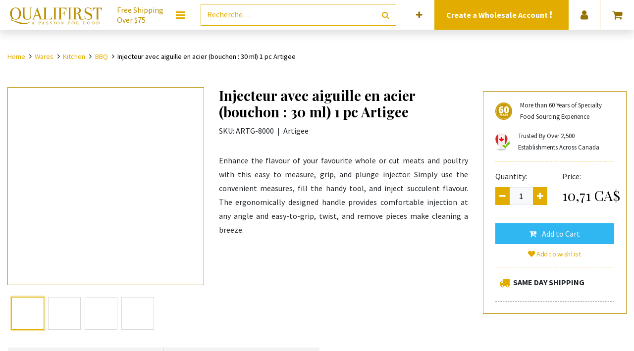

--- FILE ---
content_type: text/html; charset=utf-8
request_url: https://www.qualifirst.com/fr_CA/food/bbq/injector-wsteel-needle-cap30ml-l?category=282
body_size: 12392
content:
<!DOCTYPE html>
        <html lang="fr-CA" data-website-id="7" data-main-object="product.template(12746,)" data-oe-company-name="Qualifirst Foods Ltd" data-add2cart-redirect="1">
    <head>
                <meta charset="utf-8"/>
                <meta http-equiv="X-UA-Compatible" content="IE=edge,chrome=1"/>
            <meta name="viewport" content="width=device-width, initial-scale=1"/>
        <meta name="generator" content="Odoo"/>
        <meta name="description" content="Enhance the flavour of your favourite whole or cut meats and poultry with this easy to measure, grip, and plunge injector. Simply use the convenient measures, fill the handy tool, and inject succulent flavour. The ergonomically designed handle provides comfortable injection at any angle and easy-to-grip, twist, and remove pieces make cleaning a breeze."/>
        <meta name="keywords" content="meat,marinade,marinate,inject,flavour,sauce,cooking,syringe,needle,BBQ,dinner,meat,brisket,pork,chicken,turkey,lamb,duck,easy,grip,ergonomic"/>
                        <meta property="og:type" content="website"/>
                        <meta property="og:title" content="Artigee Meat Marinade Injector Cooking Syringe - 30mL Capacity | Srew On Steel Needle, For BBQ Ergonomic Handle, Intensify Flavour of Turkey, Beef, Chicken, Brisket, Pork &amp; More"/>
                        <meta property="og:site_name" content="Qualifirst"/>
                        <meta property="og:url" content="https://www.qualifirst.com/fr_CA/food/bbq/injector-wsteel-needle-cap30ml-l"/>
                        <meta property="og:image" content="https://www.qualifirst.com/web/image/product.template/12746/image_1024?unique=367f1fb"/>
                        <meta property="og:description" content="Enhance the flavour of your favourite whole or cut meats and poultry with this easy to measure, grip, and plunge injector. Simply use the convenient measures, fill the handy tool, and inject succulent flavour. The ergonomically designed handle provides comfortable injection at any angle and easy-to-grip, twist, and remove pieces make cleaning a breeze."/>
                    <meta name="twitter:card" content="summary_large_image"/>
                    <meta name="twitter:title" content="Artigee Meat Marinade Injector Cooking Syringe - 30mL Capacity | Srew On Steel Needle, For BBQ Ergonomic Handle, Intensify Flavour of Turkey, Beef, Chicken, Brisket, Pork &amp; More"/>
                    <meta name="twitter:image" content="https://www.qualifirst.com/web/image/product.template/12746/image_1024?unique=367f1fb"/>
                    <meta name="twitter:description" content="Enhance the flavour of your favourite whole or cut meats and poultry with this easy to measure, grip, and plunge injector. Simply use the convenient measures, fill the handy tool, and inject succulent flavour. The ergonomically designed handle provides comfortable injection at any angle and easy-to-grip, twist, and remove pieces make cleaning a breeze."/>
        <link rel="canonical" href="https://www.qualifirst.com/fr_CA/food/bbq/injector-wsteel-needle-cap30ml-l"/>
        <link rel="preconnect" href="https://fonts.gstatic.com/" crossorigin=""/>
                <title>Artigee Meat Marinade Injector Cooking Syringe - 30mL Capacity | Srew On Steel Needle, For BBQ Ergonomic Handle, Intensify Flavour of Turkey, Beef, Chicken, Brisket, Pork &amp; More</title>
                <link type="image/x-icon" rel="shortcut icon" href="https://prodqf-1f5f9.kxcdn.com/web/image/website/7/favicon?unique=4829560"/>
            <link rel="preload" href="https://prodqf-1f5f9.kxcdn.com/web/static/lib/fontawesome/fonts/fontawesome-webfont.woff2?v=4.7.0" as="font" crossorigin=""/>
            <link type="text/css" rel="stylesheet" href="/web/assets/15679546-f1d43d4/7/web.assets_common.min.css" data-asset-bundle="web.assets_common" data-asset-version="f1d43d4"/>
            <link type="text/css" rel="stylesheet" href="/web/assets/15706415-27d8ba7/7/web.assets_frontend.min.css" data-asset-bundle="web.assets_frontend" data-asset-version="27d8ba7"/>
                <script id="web.layout.odooscript" type="f1e728de84fedbfada31a779-text/javascript">
                    var odoo = {
                        csrf_token: "5e40095f76019c9eecd9b722096b445c78b6e0bfo1800513002",
                        debug: "",
                    };
                </script>
            <script type="f1e728de84fedbfada31a779-text/javascript">
                odoo.__session_info__ = {"is_admin": false, "is_system": false, "is_website_user": true, "user_id": false, "is_frontend": true, "profile_session": null, "profile_collectors": null, "profile_params": null, "show_effect": false, "translationURL": "/website/translations", "cache_hashes": {"translations": "05071fb879321bf01f941f60fab1f126f565cdad"}, "recaptcha_public_key": "6LfoyJcpAAAAAGgnuxvG8p1xMp7MdthrIC3zXwgg", "lang_url_code": "fr_CA", "geoip_country_code": null, "is_wholesale": false};
                if (!/(^|;\s)tz=/.test(document.cookie)) {
                    const userTZ = Intl.DateTimeFormat().resolvedOptions().timeZone;
                    document.cookie = `tz=${userTZ}; path=/`;
                }
            </script>
            <script defer="defer" type="f1e728de84fedbfada31a779-text/javascript" src="/web/assets/15267976-f65a5d5/7/web.assets_common_minimal.min.js" data-asset-bundle="web.assets_common_minimal" data-asset-version="f65a5d5"></script>
            <script defer="defer" type="f1e728de84fedbfada31a779-text/javascript" src="/web/assets/15267977-652a909/7/web.assets_frontend_minimal.min.js" data-asset-bundle="web.assets_frontend_minimal" data-asset-version="652a909"></script>
            <script defer="defer" type="f1e728de84fedbfada31a779-text/javascript" data-src="/web/assets/15267979-924f9db/7/web.assets_common_lazy.min.js" data-asset-bundle="web.assets_common_lazy" data-asset-version="924f9db"></script>
            <script defer="defer" type="f1e728de84fedbfada31a779-text/javascript" data-src="/web/assets/15460870-06cea63/7/web.assets_frontend_lazy.min.js" data-asset-bundle="web.assets_frontend_lazy" data-asset-version="06cea63"></script>
        <!-- Hotjar Tracking Code for https://www.qualifirst.com -->
<script type="f1e728de84fedbfada31a779-text/javascript">
    (function(h,o,t,j,a,r){
        h.hj=h.hj||function(){(h.hj.q=h.hj.q||[]).push(arguments)};
        h._hjSettings={hjid:3496690,hjsv:6};
        a=o.getElementsByTagName('head')[0];
        r=o.createElement('script');r.async=1;
        r.src=t+h._hjSettings.hjid+j+h._hjSettings.hjsv;
        a.appendChild(r);
    })(window,document,'https://static.hotjar.com/c/hotjar-','.js?sv=');
</script>
                <meta name="google-site-verification" content="BBnvH4sh0P2YSSQKCNgkP1zEJA7hMZJ2zZT7KjpO1vE"/>
        </head>
            <body class="">
        <div id="wrapwrap" class="   ">
    <header id="top" data-anchor="true" data-name="Header" class=" ">
    <nav data-name="Navbar" class="navbar navbar-expand-lg navbar-light o_colored_level o_cc navbar-expand-md p-0 bg-white theme_new_qfg_header">
      <div class="container justify-content-center pr-0">
        <ul id="top_menu" class="row justify-content-between position-relative align-items-center w-100 mb-0 list-unstyled m-auto">
          <div id="headerLogo" class="d-flex flex-lg-grow-0 flex-grow-1 align-items-center justify-content-center o_no_autohide_item">
  <section>
    <div class="row oe_content_editable">
      <div class="pr-0 px-md-3 logo-img o_colored_level">
        <a href="/fr_CA/" data-original-title="" title="">
          <img class="img" src="https://prodqf-1f5f9.kxcdn.com/web/image/12678349-747a3a65/qflogo.svg" alt="" loading="lazy" style="" data-original-id="12678349" data-original-src="/web/image/12678349-747a3a65/qflogo.svg" data-mimetype="image/svg+xml" data-resize-width="328"/>
        </a>
      </div>
    <div class="slogan d-none d-xl-flex my-auto pl-0 pl-md-3 pr-md-4 o_colored_level" style="">
      <span>
        Free Shipping
        <br/>
        Over $75
      </span>
    </div>
    </div>
  </section>
          </div>
          <div id="headerMenu" class="o_no_autohide_item">
            <li class="dropdown p-3 text-center" contenteditable="false">
                <button id="megamenu_editor_btn" type="button" class="megamenu-editor-btn css_non_editable_mode_hidden btn btn-link" contenteditable="false">
                  <span class="fa fa-bars fa-lg" data-original-title="" title="" aria-describedby="tooltip1491"></span>
                </button>
              <a href="#" class="btn-megamenu dropdown-toggle text-primary p-0 d-lg-block d-none css_editable_mode_hidden">
                <span class="fa fa-bars fa-lg"></span>
              </a>
              <a href="#" class="mobile-megamenu-btn navbar-toggle text-primary p-0 d-block d-lg-none css_editable_mode_hidden">
                <span class="fa fa-bars fa-2x"></span>
              </a>
            </li>
            <div id="qf-megamenu" class="megamenu navbar-collapsed dropdown-menu pb-0">
              <div class="col-12">
                <div class="row">
                  <div class="col-12">
                    <div class="row d-lg-none mt-4">
                      <div class="col-lg-3 col-12 dropdown">
                        <a class="btn dropdown-toggle d-flex align-items-center menu-btn px-4 pb-4" href="#">
                          <div class="mx-2 text-center" style="width: 62px;">
                            <i class="fa fa-user fa-2x"></i>
                          </div>
                          <span class="menu-name ml-3 mr-5">Account</span>
                          <span class="fa fa-angle-right fa-lg p-3 d-block d-lg-none mobile-menu" style="color: rgb(65, 65, 65); z-index: 3; --darkreader-inline-color: #666d6d;" data-darkreader-inline-color=""></span>
                        </a>
                        <div class="dropdown-menu child-menus text-center" role="menu">
                          <div class="d-lg-flex d-block">
                            <ul class="list-unstyled px-4 mb-4">
                              <li>
                              </li>
                              <li>
                                <a href="/web/login">
                                  <span>Login</span>
                                </a>
                              </li>
    <li class="dropdown-item">
      <a role="menuitem" class="" href="/web/signup?category=282">Sign up</a>
    </li>
                            </ul>
            <ul class="list-unstyled px-4 d-block d-sm-none">
                <li>
                    <h6 class="mt-2 mt-sm-0 mb-3">Language</h6>
                </li>
                <div class="lang_switcher mobile">
        <a href="#" class="dropdown-toggle nav-link" data-toggle="dropdown">
            <span>FR (CA)</span>
            <span class="fa fa-angle-down fa-lg p-2 d-inline d-lg-none btn-lang" style="z-index: 3"></span>
        </a>
        <ul class="dropdown-menu dropdown-menu-right lang-options" role="menu">
                    <a href="/food/bbq/injector-wsteel-needle-cap30ml-l?category=282" class="dropdown-item -js_change_lang text-capitalize " data-url_codep="en_US">
                        <span>EN (US)</span>
                    </a>
        </ul>
                </div>
            </ul>
                          </div>
                        </div>
                      </div>
                    </div>
                  </div>
                </div>
  <div class="row oe_structure_solo oe_content_editable">
    <div class="col-12 px-0 py-lg-2" data-original-title="" title="" aria-describedby="tooltip432569">
      <section class="s_features_columns o_colored_level" data-name="Featured Links Snippet" style="background-image: none; --darkreader-inline-bgimage: none;" data-darkreader-inline-bgimage="">
        <div class="col bg-white categories-menu">
          <div class="row">
            <div class="col-12 col-lg dropdown oe_content_editable o_colored_level" data-category-id="60" data-original-title="" title="" aria-describedby="tooltip317944">
              <section class="category-title px-4 py-3 o_colored_level" data-original-title="" title="" aria-describedby="tooltip80993" style="background-image: none;">
                <div class="d-flex flex-row align-items-center menu-btn oe_content_editable" data-original-title="" title="" aria-describedby="tooltip8663">
                  <img class="img mr-3" src="https://prodqf-1f5f9.kxcdn.com/web/image/product.public.category/60/image_128" width="62" loading="lazy"/>
                  <a class="menu-name" href="/fr_CA/food/chocolates-and-desserts" data-original-title="" title="">Chocolates &amp;&nbsp;Desserts</a>
                  <span class="fa fa-angle-right fa-lg p-3 d-inline d-lg-none mobile-menu" style="z-index: 3"></span>
                </div>
              </section>
              <div class="dropdown-menu child-menus" role="menu" data-original-title="" title="" aria-describedby="tooltip522924">
                <div class="d-lg-flex d-block" data-original-title="" title="" aria-describedby="tooltip728158">
                  <ul class="list-unstyled px-4 mb-4 oe_content_editable" data-original-title="" title="" aria-describedby="tooltip342794">
                    <li>
                      <section style="background-image: none;" class="o_colored_level" data-original-title="" title="" aria-describedby="tooltip259466">
                        <a href="https://www.qualifirst.com/food/baking_shells_tarts" data-original-title="" title="">Tarts, Shells, Cones</a>
                      </section>
                    </li>
                    <li>
                      <section style="background-image: none;" class="o_colored_level" data-original-title="" title="" aria-describedby="tooltip35497">
                        <a href="https://www.qualifirst.com/food/chocolate_couverture_and_coating" data-original-title="" title="">Chocolate Couverture &amp; Coating</a>
                      </section>
                    </li>
                    <li>
                      <section class="o_colored_level" data-original-title="" title="" aria-describedby="tooltip616504" style="background-image: none;">
                        <a href="/fr_CA/food/decorating_all" data-original-title="" title="">Baking Decorations</a>
                        <br/>
                      </section>
                    </li>
                    <li>
                      <section class="o_colored_level" data-original-title="" title="" aria-describedby="tooltip135297">
                        <a href="/fr_CA/food/chocolate_bonbons" data-original-title="" title="">Ch​o​c​olate Bars &amp; Bonbons</a>
                        <br/>
                      </section>
                    </li>
                    <li data-original-title="" title="" aria-describedby="tooltip550764">
                      <section class="o_colored_level" data-original-title="" title="" aria-describedby="tooltip951349" style="background-image: none;">
                        <a href="/fr_CA/food/desserts_all" data-original-title="" title="">Frozen Pastries</a>
                        <font class="text-black"></font>
                        <br/>
                      </section>
                      <a href="https://www.qualifirst.com/cluizelcouverture" data-original-title="" title="">Cluizel's Couvertures&nbsp;Specs</a>
                      <br/>
                      <br/>
                      <section>
                      </section>
                    </li>
                  </ul>
                </div>
              </div>
            </div>
            <div class="col-12 col-lg dropdown oe_content_editable o_colored_level" data-category-id="82" data-original-title="" title="" aria-describedby="tooltip636280">
              <section class="category-title px-4 py-3 o_colored_level" style="background-image: none;">
                <div class="d-flex flex-row align-items-center menu-btn oe_content_editable" data-original-title="" title="" aria-describedby="tooltip73486">
                  <img class="img mr-3" src="https://prodqf-1f5f9.kxcdn.com/web/image/14627694-d9b17fdf/olives-on-leaves-isolated-on-white-2023-11-27-05-11-29-utc.jpg" width="62" loading="lazy" data-original-title="" title="" aria-describedby="tooltip725231" alt="" data-original-id="14627373" data-original-src="/web/image/14627373-5feed32e/olives-on-leaves-isolated-on-white-2023-11-27-05-11-29-utc.jpg" data-mimetype="image/jpeg" data-resize-width="undefined"/>
                  <a class="menu-name" href="/fr_CA/food/oils_olives_vinegars" data-original-title="" title="">Oils, Vinegars, Olives &amp; Fruits</a>
                  <span class="fa fa-angle-right fa-lg p-3 d-inline d-lg-none mobile-menu" style="z-index: 3"></span>
                </div>
              </section>
              <div class="dropdown-menu child-menus" role="menu" data-original-title="" title="" aria-describedby="tooltip959844">
                <div class="d-lg-flex d-block" data-original-title="" title="" aria-describedby="tooltip418570">
                  <ul class="list-unstyled px-4 mb-4 oe_content_editable" data-original-title="" title="" aria-describedby="tooltip663234">
                    <li>
                      <section style="background-image: none;" class="o_colored_level">
                        <a href="/fr_CA/food/olive_oils">Olive Oils</a>
                        <br/>
                      </section>
                    </li>
                    <li>
                      <section class="o_colored_level" data-original-title="" title="" aria-describedby="tooltip290121">
                        <a href="/fr_CA/food/nut_and_seed_oils">Nut &amp; Seed Oils&nbsp;</a>
                        <br/>
                      </section>
                    </li>
                    <li>
                      <section style="background-image: none;" class="o_colored_level" data-original-title="" title="" aria-describedby="tooltip681216">
                        <a href="/fr_CA/food/olive" data-original-title="" title="">Olives</a>
                        <br/>
                      </section>
                    </li>
                    <li>
                      <section class="o_colored_level" data-original-title="" title="" aria-describedby="tooltip960591" style="background-image: none;"><a href="/fr_CA/food/vinegar" data-original-title="" title="">Vinegars</a><br/><a href="https://www.qualisuite.com/food/fruits">Fruits</a>&nbsp;<br/></section>
                    </li>
                    <li>
                      <section class="o_colored_level" data-original-title="" title="" aria-describedby="tooltip960591" style="background-image: none;">
                        <br/>
                      </section>
                    </li>
                    <li>
                      <section class="o_colored_level" data-original-title="" title="" aria-describedby="tooltip960591"></section>
                    </li>
                  </ul>
                </div>
              </div>
            </div>
            <div class="col-12 col-lg dropdown oe_content_editable o_colored_level" data-category-id="120" data-original-title="" title="" aria-describedby="tooltip102028">
              <section class="category-title px-4 py-3 o_colored_level" style="background-image: none;">
                <div class="d-flex flex-row align-items-center menu-btn oe_content_editable">
                  <img class="img mr-3" src="https://prodqf-1f5f9.kxcdn.com/web/image/14627705-14281fe2/close-up-shot-of-sliced-fresh-black-truffle-2023-11-27-05-32-57-utc.jpg" width="62" loading="lazy" data-original-title="" title="" aria-describedby="tooltip184212" alt="" data-original-id="14627695" data-original-src="/web/image/14627695-483cbd61/close-up-shot-of-sliced-fresh-black-truffle-2023-11-27-05-32-57-utc.jpg" data-mimetype="image/jpeg" data-resize-width="undefined"/>
                  <a class="menu-name" href="/fr_CA/food/truffles_mushrooms_meats" data-original-title="" title="">Truffles, Vegetables&nbsp;&amp; Seafood</a>
                  <span class="fa fa-angle-right fa-lg p-3 d-inline d-lg-none mobile-menu" style="z-index: 3"></span>
                </div>
              </section>
              <div class="dropdown-menu child-menus" role="menu" data-original-title="" title="" aria-describedby="tooltip422919">
                <div class="d-lg-flex d-block" data-original-title="" title="" aria-describedby="tooltip547220">
                  <ul class="list-unstyled px-4 mb-4 oe_content_editable" data-original-title="" title="" aria-describedby="tooltip189104">
                    <li>
                      <section style="background-image: none;" class="o_colored_level" data-original-title="" title="" aria-describedby="tooltip835179">
                        <a href="/fr_CA/food/truffles" data-original-title="" title="">Truffles</a>
                        <br/>
                      </section>
                    </li>
                    <li>
                      <section style="background-image: none;" class="o_colored_level" data-original-title="" title="" aria-describedby="tooltip223577"><a href="/fr_CA/food/truffle_infused" data-original-title="" title="">Infused With Truffl</a>e&nbsp;<br/></section>
                    </li>
                    <li>
                      <section style="background-image: none;" class="o_colored_level" data-original-title="" title="" aria-describedby="tooltip223577">
                        <a href="/fr_CA/food/dried_gourmet_mushrooms">Dried Gourmet Mushrooms</a>
                        <br/>
                      </section>
                    </li>
                    <li data-original-title="" title="" aria-describedby="tooltip922909">
                      <section class="o_colored_level" style="background-image: none;" data-original-title="" title="" aria-describedby="tooltip79930"><a href="https://www.qualifirst.com/food/mushroom_powders" data-original-title="" title="">Mushroom Powders</a><br/><a href="https://www.qualisuite.com/food/vegetables_roots_pickled">Vegetables, Roots &amp; Pickled</a>&nbsp;<br/></section>
                    </li>
                    <li data-original-title="" title="" aria-describedby="tooltip922909">
                      <section class="o_colored_level" style="background-image: none;" data-original-title="" title="" aria-describedby="tooltip79930">
                        <a href="/fr_CA/food/meats" data-original-title="" title="">Snails, Seafood &amp; Rougie</a>
                        <br/>
                      </section>
                    </li>
                  </ul>
                </div>
              </div>
            </div>
            <div class="col-12 col-lg dropdown oe_content_editable o_colored_level" data-category-id="234" data-original-title="" title="" aria-describedby="tooltip390834">
              <section class="category-title px-4 py-3 o_colored_level" style="background-image: none;" data-original-title="" title="" aria-describedby="tooltip625636">
                <div class="d-flex flex-row align-items-center menu-btn oe_content_editable" data-original-title="" title="" aria-describedby="tooltip70846">
                  <img class="img mr-3" src="https://prodqf-1f5f9.kxcdn.com/web/image/14627706-99019a3f/steak-spice-2023-11-27-05-05-44-utc.jpg" width="62" loading="lazy" alt="" data-original-title="" title="" aria-describedby="tooltip386247" data-original-id="14627699" data-original-src="/web/image/14627699-064200b7/steak-spice-2023-11-27-05-05-44-utc.jpg" data-mimetype="image/jpeg" data-resize-width="undefined"/>
                  <a class="menu-name" href="/fr_CA/food/spices_seasonings_sauces" data-original-title="" title="">Spices, Grains, Nuts &amp; Sweeteners</a>
                  <span class="fa fa-angle-right fa-lg p-3 d-inline d-lg-none mobile-menu" style="z-index: 3"></span>
                </div>
              </section>
              <div class="dropdown-menu child-menus" role="menu" data-original-title="" title="" aria-describedby="tooltip609655">
                <div class="d-lg-flex d-block" data-original-title="" title="" aria-describedby="tooltip481264">
                  <ul class="list-unstyled px-4 mb-4 oe_content_editable" data-original-title="" title="" aria-describedby="tooltip911525">
                    <li>
                      <section style="background-image: none;" class="o_colored_level" data-original-title="" title="" aria-describedby="tooltip686070"><a href="/fr_CA/food/spices_seasonings_sauces" data-original-title="" title="">Spices, Seasonings &amp; Sauces</a><br/><a href="/fr_CA/food/grains_legumes_nuts_rices" data-original-title="" title="">Grains, Legumes, Nuts &amp; Rices</a><br/><a href="/fr_CA/food/sugars_and_powders">Sugars &amp; Powders</a>
                        &nbsp;<br/>
                        <a href="/fr_CA/food/teas_drinks_honey">Teas, Drinks &amp; Honey</a>&nbsp;<br/>
                        <br/>
                        <br/>
                      </section>
                    </li>
                    <li>
                      <section style="background-image: none;" class="o_colored_level" data-original-title="" title="" aria-describedby="tooltip686070"></section>
                    </li>
                    <li>
                      <section style="background-image: none;" class="o_colored_level" data-original-title="" title="" aria-describedby="tooltip686070"></section>
                    </li>
                    <li>
                      <section style="background-image: none;" class="o_colored_level" data-original-title="" title="" aria-describedby="tooltip686070"></section>
                    </li>
                    <li>
                      <section style="background-image: none;" class="o_colored_level" data-original-title="" title="" aria-describedby="tooltip686070"></section>
                    </li>
                    <li>
                      <section style="background-image: none;" class="o_colored_level" data-original-title="" title="" aria-describedby="tooltip686070"></section>
                    </li>
                    <li>
                      <section style="background-image: none;" class="o_colored_level" data-original-title="" title="" aria-describedby="tooltip686070">
                        <br/>
                      </section>
                    </li>
                    <li>
                      <section style="background-image: none;" class="o_colored_level" data-original-title="" title="" aria-describedby="tooltip686070">
                        <br/>
                      </section>
                    </li>
                  </ul>
                </div>
              </div>
            </div>
            <div class="col-12 col-lg dropdown oe_content_editable o_colored_level">
              <section class="category-title px-4 py-3 o_colored_level" style="background-image: none;" data-original-title="" title="" aria-describedby="tooltip404896">
                <div class="d-flex flex-row align-items-center menu-btn oe_content_editable" data-original-title="" title="" aria-describedby="tooltip192780">
                  <img class="img mr-3" src="https://prodqf-1f5f9.kxcdn.com/web/image/9715200/recipe-blog-icon.png" width="62" loading="lazy" data-original-id="9715200" data-original-src="/web/image/9715200-16e240fe/recipe-blog-icon.png" data-mimetype="image/png"/>
                  <a aria-describedby="tooltip943293" class="menu-name" data-original-title="" href="/fr_CA/blog" title="">Discover</a>
                  <span class="fa fa-angle-right fa-lg p-3 d-inline d-lg-none mobile-menu" style="z-index: 3"></span>
                </div>
              </section>
              <div class="dropdown-menu child-menus" role="menu">
                <div class="d-lg-flex d-block" data-original-title="" title="" aria-describedby="tooltip920747">
                  <ul class="list-unstyled px-4 mb-4 oe_content_editable" data-original-title="" title="" aria-describedby="tooltip492715">
                    <li>
                      <section data-original-title="" title="" aria-describedby="tooltip638336" style="background-image: none;" class="o_colored_level"><a href="/fr_CA/food/wares_all">Kitchen Wares</a><br/><a href="https://www.qualifirst.com/food/bitters_mixers_extracts">Cocktail Ingredients</a>&nbsp;<br/><a data-original-title="" href="/fr_CA/blog" title="">Blog</a></section>
                    </li>
                    <li>
                      <section data-original-title="" title="" aria-describedby="tooltip638336" style="background-image: none;" class="o_colored_level"></section>
                    </li>
                    <li>
                      <section>
                        <a aria-describedby="tooltip385130" data-original-title="" href="/fr_CA/blog/recipe-index-12" title="">Recipes</a>
                      </section>
                      <section style="background-image: none;" class="o_colored_level" data-original-title="" title="" aria-describedby="tooltip44205">
                        <a aria-describedby="tooltip385130" data-original-title="" href="/fr_CA/cbd-edibles-ingredients" title="">Edibles Ingredients</a>
                      </section>
                    </li>
                    <li>
                      <section>
                        <a href="/fr_CA/collection/new-additions" data-original-title="" title="" aria-describedby="tooltip38316">New Additions</a>
                      </section>
                    </li>
                    <li>
                      <section style="background-image: none;" class="o_colored_level">
                        <a data-original-title="" href="/fr_CA/collection/gift-ideas" title="">Gift Ideas</a>
                      </section>
                      <section>
                        </section>
                      <a aria-describedby="tooltip893403" data-original-title="" href="https://www.qualifirst.com/collection/ice-cream-ingredients" title="">Ice Cream Ingredients</a>
                      <br/>
                      <section>
                        <a href="/fr_CA/aboutus">About Us</a>
                      </section>
                      <section style="background-image: none; --darkreader-inline-bgimage: none;" class="o_colored_level" data-darkreader-inline-bgimage="">
                        <a class="btn btn-primary btn-sm" href="/fr_CA/contactus">
                          <strong>Contact Us</strong>
                        </a>
                      </section>
                    </li>
                  </ul>
                </div>
              </div>
            </div>
          </div>
        </div>
      </section>
    </div>
  </div>
              </div>
            </div>
          </div>
          <div class="d-flex flex-grow-1 px-3 py-2 nav-item o_no_autohide_item" id="headerSearch" contenteditable="false">
            <form method="get" class="w-100 m-0" action="/fr_CA/food?category=282">
    <div role="search" class="input-group border border-primary">
        <input type="search" name="search" class="search-query form-control oe_search_box None" placeholder="Recherche…" value=""/>
        <div class="input-group-append">
            <button type="submit" aria-label="Rechercher" title="Rechercher" class="btn oe_search_button btn-transparent text-primary"><i class="fa fa-search"></i></button>
        </div>
    </div>
            </form>
          </div>
            <div id="headerExtraInfo" class="menu-elements justify-content-center align-items-center px-2 w-100 w-lg-auto d-flex bg-primary">
                <a href="/web/signup?wholesale" class="text-center nav-link">
                    <h6 class="text-white font-weight-bold d-inline mb-0 mr-2 ">
                        Create a
                        Wholesale Account
                        <i class="fa fa-exclamation animated infinite tada"></i>
                    </h6>
                </a>
            </div>
            <div id="headerProvince" class="menu-elements border-menu border-primary d-md-flex justify-content-center align-items-center px-2">
                <div class="form-group nav-link mb-0">
                    <form class="mb-0" role="form" method="post" action="/fr_CA/geozones/force_address" id="geozone_force_address">
                        <input type="hidden" name="csrf_token" value="5e40095f76019c9eecd9b722096b445c78b6e0bfo1800513002"/>
                        <input type="hidden" name="selected_delivery_address_id" value="4"/>
                        <input type="hidden" name="is_a_bot" value="1"/>
                        <input type="hidden" name="selected_geo_rule_id" value="65"/>
                        <label for="address_id" style="margin: 0; display: block; width: 100%; text-align: center; font-size: 12px; font-weight: bold;">Ship to:</label>
                        <select name="address_id" class="form-control" required="required" onchange="if (!window.__cfRLUnblockHandlers) return false; this.form.submit()" style="min-width: 100px;" data-cf-modified-f1e728de84fedbfada31a779-="">
                                    <option disabled="disabled">- Canada</option>
                                    <option value="11523765" data-rule_id="60">Alberta</option>
                                    <option value="11523766" data-rule_id="61">British Columbia</option>
                                    <option value="11523757" data-rule_id="53">Manitoba</option>
                                    <option value="11523758" data-rule_id="54">New Brunswick</option>
                                    <option value="11523759" data-rule_id="55">Newfoundland and Labrador</option>
                                    <option value="11523767" data-rule_id="62">Northwest Territories</option>
                                    <option value="11523760" data-rule_id="56">Nova Scotia</option>
                                    <option value="11523761" data-rule_id="57">Nunavut</option>
                                    <option value="11523762" selected="selected" data-rule_id="65">Ontario</option>
                                    <option value="11523763" data-rule_id="58">Prince Edward Island</option>
                                    <option value="11523764" data-rule_id="59">Quebec</option>
                                    <option value="11523768" data-rule_id="63">Saskatchewan</option>
                                    <option value="11523769" data-rule_id="64">Yukon</option>
                        </select>
                    </form>
                </div>
            </div>
            <div id="headerLanguage" class="menu-elements border-menu border-primary dropdown d-none d-lg-flex justify-content-center align-items-center p-2">
        <a href="#" class="dropdown-toggle nav-link" data-toggle="dropdown">
            <span>FR (CA)</span>
            <span class="fa fa-angle-down fa-lg p-2 d-inline d-lg-none btn-lang" style="z-index: 3"></span>
        </a>
        <ul class="dropdown-menu dropdown-menu-right lang-options" role="menu">
                    <a href="/food/bbq/injector-wsteel-needle-cap30ml-l?category=282" class="dropdown-item -js_change_lang text-capitalize " data-url_codep="en_US">
                        <span>EN (US)</span>
                    </a>
        </ul>
            </div>
          <div id="headerSignup" class="menu-elements border-menu border-primary dropdown d-none d-lg-flex justify-content-center align-items-center px-2 o_no_autohide_item" contenteditable="false">
            <a href="#" class="dropdown-toggle nav-link" data-toggle="dropdown">
              <i class="fa fa-user fa-lg" title="Login or Signup"></i>
            </a>
            <ul class="dropdown-menu dropdown-menu-right js_usermenu" role="menu">
              <li class="dropdown-item">
                <a href="/web/login" role="menuitem">Log In</a>
              </li>
    <li class="dropdown-item">
      <a role="menuitem" class="" href="/web/signup?category=282">Sign up</a>
    </li>
            </ul>
          </div>
            <div id="headerCart" class="menu-elements d-flex justify-content-center align-items-center px-2 border-menu border-primary o_wsale_my_cart o_no_autohide_item" contenteditable="false">
        <a id="my_cart" href="/fr_CA/shop/cart" class="nav-link d-lg-block d-none">
            <i class="fa fa-shopping-cart fa-lg"></i>
        </a>
        <a id="my_cart" href="/fr_CA/shop/cart" class="nav-link d-block d-lg-none pl-0">
            <i class="fa fa-shopping-cart fa-2x"></i>
        </a>
            </div>
        </ul>
      </div>
    </nav>
        </header>
                <main>
            <div itemscope="itemscope" itemtype="http://schema.org/Product" id="wrap" class="js_sale ecom-zoomable zoomodoo-next">
                <div class="oe_structure oe_empty oe_structure_not_nearest" id="oe_structure_website_sale_product_1" data-editor-message="DROP BUILDING BLOCKS HERE TO MAKE THEM AVAILABLE ACROSS ALL PRODUCTS"></div>
  <section id="product_detail" class="py-4 oe_website_sale discount container mt-2" data-view-track="1" data-product-tracking-info="{&#34;item_id&#34;: &#34;066958980009&#34;, &#34;item_name&#34;: &#34;[ARTG-8000] Injecteur avec aiguille en acier (bouchon : 30 ml) 1 pc Artigee&#34;, &#34;item_category&#34;: &#34;Saleable&#34;, &#34;currency&#34;: &#34;CAD&#34;, &#34;price&#34;: 11.25}">
                    <div class="row">
        <div class="col-12 mb-4">
            <ol class="breadcrumb pl-0 bg-transparent">
                <li class="breadcrumb-item">
                    <a href="/fr_CA/">Home</a>
                </li>
        <li class="breadcrumb-item">
            <a href="/fr_CA/food/Kitchenware">Wares</a>
        </li>
        <li class="breadcrumb-item">
            <a href="/fr_CA/food/kitchen">Kitchen</a>
        </li>
        <li class="breadcrumb-item">
            <a href="/fr_CA/food/bbq">BBQ</a>
        </li>
                <li class="breadcrumb-item active">
                    <span>Injecteur avec aiguille en acier (bouchon : 30 ml) 1 pc Artigee</span>
                </li>
            </ol>
        </div>
                    </div>
                    <div class="row">
        <div class="col-lg-4 col-12">
        <div id="o-carousel-product" class="carousel slide position-sticky mb-3 overflow-hidden" data-ride="carousel" data-interval="0">
            <div class="o_carousel_product_outer carousel-outer position-relative flex-grow-1 border border-tertiary">
                <div class="carousel-inner h-100">
                        <div class="carousel-item h-100 active">
                            <div class="d-flex align-items-center justify-content-center h-100"><img src="https://prodqf-1f5f9.kxcdn.com/web/image/product.product/12573/image_1024/%5BARTG-8000%5D%20Injecteur%20avec%20aiguille%20en%20acier%20%28bouchon%20:%2030%20ml%29%201%20pc%20Artigee?unique=03065d1" class="img img-fluid product_detail_img mh-100" alt="Injecteur avec aiguille en acier (bouchon : 30 ml) 1 pc Artigee" data-zoom="1" data-zoom-image="/web/image/product.product/12573/image_1920/%5BARTG-8000%5D%20Injecteur%20avec%20aiguille%20en%20acier%20%28bouchon%20:%2030%20ml%29%201%20pc%20Artigee?unique=03065d1" loading="lazy"/></div>
                        </div>
                        <div class="carousel-item h-100">
                            <div class="d-flex align-items-center justify-content-center h-100"><img src="https://prodqf-1f5f9.kxcdn.com/web/image/product.image/168202/image_1024/Product%20not%20in%20Package%20or%20Raw%20Product%20%5B8797833%5D%20ARTG-8000_R.jpg?unique=ab59a60" class="img img-fluid product_detail_img mh-100" alt="Product not in Package or Raw Product [8797833] ARTG-8000_R.jpg" data-zoom="1" data-zoom-image="/web/image/product.image/168202/image_1920/Product%20not%20in%20Package%20or%20Raw%20Product%20%5B8797833%5D%20ARTG-8000_R.jpg?unique=ab59a60" loading="lazy"/></div>
                        </div>
                        <div class="carousel-item h-100">
                            <div class="d-flex align-items-center justify-content-center h-100"><img src="https://prodqf-1f5f9.kxcdn.com/web/image/product.image/168201/image_1024/Packaging%20Back%20%5B8797832%5D%20ARTG-8000_B.jpg?unique=ab59a60" class="img img-fluid product_detail_img mh-100" alt="Packaging Back [8797832] ARTG-8000_B.jpg" data-zoom="1" data-zoom-image="/web/image/product.image/168201/image_1920/Packaging%20Back%20%5B8797832%5D%20ARTG-8000_B.jpg?unique=ab59a60" loading="lazy"/></div>
                        </div>
                        <div class="carousel-item h-100">
                            <div class="d-flex align-items-center justify-content-center h-100"><img src="https://prodqf-1f5f9.kxcdn.com/web/image/product.image/168203/image_1024/Marketing%20Photos%20Brochures%20%5B8797834%5D%20ARTG-8000_S2.jpg?unique=ab59a60" class="img img-fluid product_detail_img mh-100" alt="Marketing Photos Brochures [8797834] ARTG-8000_S2.jpg" data-zoom="1" data-zoom-image="/web/image/product.image/168203/image_1920/Marketing%20Photos%20Brochures%20%5B8797834%5D%20ARTG-8000_S2.jpg?unique=ab59a60" loading="lazy"/></div>
                        </div>
                </div>
                    <a class="carousel-control-prev" href="#o-carousel-product" role="button" data-slide="prev">
                        <span class="fa fa-chevron-left fa-2x" role="img" aria-label="Previous" title="Previous"></span>
                    </a>
                    <a class="carousel-control-next" href="#o-carousel-product" role="button" data-slide="next">
                        <span class="fa fa-chevron-right fa-2x" role="img" aria-label="Next" title="Next"></span>
                    </a>
            </div>
        <div class="o_carousel_product_indicators pr-1 overflow-hidden">
            <ol class="carousel-indicators p-1 position-static mx-auto my-0 text-left mt-3">
                <li data-target="#o-carousel-product" class="m-1 mb-2 align-top active" data-slide-to="0">
                    <div><img src="https://prodqf-1f5f9.kxcdn.com/web/image/product.product/12573/image_128/%5BARTG-8000%5D%20Injecteur%20avec%20aiguille%20en%20acier%20%28bouchon%20:%2030%20ml%29%201%20pc%20Artigee?unique=03065d1" class="img o_image_64_contain" alt="Injecteur avec aiguille en acier (bouchon : 30 ml) 1 pc Artigee" loading="lazy"/></div>
                </li><li data-target="#o-carousel-product" class="m-1 mb-2 align-top " data-slide-to="1">
                    <div><img src="https://prodqf-1f5f9.kxcdn.com/web/image/product.image/168202/image_128/Product%20not%20in%20Package%20or%20Raw%20Product%20%5B8797833%5D%20ARTG-8000_R.jpg?unique=ab59a60" class="img o_image_64_contain" alt="Product not in Package or Raw Product [8797833] ARTG-8000_R.jpg" loading="lazy"/></div>
                </li><li data-target="#o-carousel-product" class="m-1 mb-2 align-top " data-slide-to="2">
                    <div><img src="https://prodqf-1f5f9.kxcdn.com/web/image/product.image/168201/image_128/Packaging%20Back%20%5B8797832%5D%20ARTG-8000_B.jpg?unique=ab59a60" class="img o_image_64_contain" alt="Packaging Back [8797832] ARTG-8000_B.jpg" loading="lazy"/></div>
                </li><li data-target="#o-carousel-product" class="m-1 mb-2 align-top " data-slide-to="3">
                    <div><img src="https://prodqf-1f5f9.kxcdn.com/web/image/product.image/168203/image_128/Marketing%20Photos%20Brochures%20%5B8797834%5D%20ARTG-8000_S2.jpg?unique=ab59a60" class="img o_image_64_contain" alt="Marketing Photos Brochures [8797834] ARTG-8000_S2.jpg" loading="lazy"/></div>
                </li>
            </ol>
        </div>
        </div>
        </div>
        <div class="col-lg-5 col-12" id="product_details">
            <h1 itemprop="name" class="text-black">Injecteur avec aiguille en acier (bouchon : 30 ml) 1 pc Artigee</h1>
            <span itemprop="url" style="display:none;">/food/bbq_wares/injector-wsteel-needle-cap30ml-l</span>
            <div class="row">
                <div class="col-12">
                    <span>
                        SKU: <span itemprop="sku">ARTG-8000</span>
                            <span class="mx-1">|</span>
                                <span itemprop="brand" content="Artigee">Artigee</span>
                        </span>
                </div>
            </div>
            <div class="row">
                <div class="col-12">
                </div>
            </div>
            <div class="row">
                <div class="col-md-12 mt-3 text-justify">
                    <p itemprop="description"><p>Enhance the flavour of your favourite whole or cut meats and poultry with this easy to measure, grip, and plunge injector. Simply use the convenient measures, fill the handy tool, and inject succulent flavour. The ergonomically designed handle provides comfortable injection at any angle and easy-to-grip, twist, and remove pieces make cleaning a breeze.</p></p>
                </div>
            </div>
            <div class="row product_type_section">
                <div class="col-12">
                </div>
            </div>
            <div class="row">
                <div class="col-md-12 mt-1">
                </div>
            </div>
        </div>
        <div class="col-lg-3 col-12 mt-2">
            <div class="product-information border border-tertiary d-flex justify-content-center mt-4 mt-lg-0 px-4 mb48">
  <div class="my-auto">
    <div class="oe_structure oe_empty" id="cart_description_pdp_section_oe_structure_top">
      <section class="s_description py-3">
        <div>
          <div class="d-flex align-items-center mb-3">
            <img src="https://prodqf-1f5f9.kxcdn.com/web/image/theme_new_qualifirst.s_years" class="mr-3" height="35" width="35" alt="" title="" loading="lazy"/>
            <small>More than 60 Years of Specialty Food Sourcing Experience </small>
          </div>
          <div class="d-flex align-items-center">
            <img src="https://prodqf-1f5f9.kxcdn.com/web/image/theme_new_qualifirst.s_canada" class="mr-3" height="35" width="35" alt="" title="" loading="lazy"/>
            <small>Trusted By Over 2,500 Establishments Across Canada </small>
          </div>
        </div>
      </section>
    </div>
        <div class="py-3">
            <form action="/fr_CA/shop/cart/update" method="POST">
                <input type="hidden" name="cart_redirect" value="/food/bbq_wares/injector-wsteel-needle-cap30ml-l?category=282"/>
                <input type="hidden" name="csrf_token" value="8bead77d86c8e2ed00cb0ba71a689b9b0155fbc0o1800513001"/>
                <div class="js_product js_main_product">
                        <input type="hidden" class="product_id" name="product_id" value="12573"/>
                        <input type="hidden" class="product_template_id" name="product_template_id" value="12746"/>
                            <ul class="d-none js_add_cart_variants" data-attribute_exclusions="{&#39;exclusions: []&#39;}"></ul>
                    <div class="row qty-selector">
                        <div class="col-6 mb-3">
                            Quantity:
                            <div class="css_quantity input-group oe_website_spinner mt8" contenteditable="false">
                                <div class="input-group-prepend">
                                    <a class="btn btn-primary js_add_cart_json" aria-label="Remove one" title="Remove one" href="#">
                                        <i class="fa fa-minus"></i>
                                    </a>
                                </div>
                                <input type="text" class="form-control quantity text-black h-auto" data-min="1" name="add_qty" value="1"/>
                                <div class="input-group-append">
                                    <a class="btn btn-primary float_left js_add_cart_json" aria-label="Add one" title="Add one" href="#">
                                        <i class="fa fa-plus"></i>
                                    </a>
                                </div>
                            </div>
                        </div>
                        <div class="col-6 mb-3">
                            Price:
      <div itemprop="offers" itemscope="itemscope" itemtype="http://schema.org/Offer" class="product_price d-inline-block mt-2 mb-3">
          <h3 class="css_editable_mode_hidden">
              <span data-oe-type="monetary" data-oe-expression="combination_info[&#39;price&#39;]" class="oe_price text-black" style="white-space: nowrap;"><span class="oe_currency_value">10,71</span> CA$</span>
              <span itemprop="price" style="display:none;">10.71</span>
              <span itemprop="priceCurrency" style="display:none;">CAD</span>
              <span data-oe-type="monetary" data-oe-expression="combination_info[&#39;list_price&#39;]" style="display: none;" class="text-danger oe_default_price ml-1 h5 "><span class="oe_currency_value">11,25</span> CA$</span>
          </h3>
          <h3 class="css_non_editable_mode_hidden decimal_precision" data-precision="2">
            <span><span class="oe_currency_value">8,00</span> CA$</span>
          </h3>
      </div>
                        </div>
                        <div class="col-12">
                            <a role="button" id="add_to_cart" class="btn btn-secondary btn-lg text-white btn_effect p-2 w-100 js_check_product a-submit" href="#">
                                <span>
                                    <i class="fa fa-cart-plus mr-2" aria-label="hidden"></i>
                                    Add to Cart
                                </span>
                                <span class="effect"></span>
                            </a>
                        </div>
                    </div>
                    <div id="product_option_block">
                            <button type="button" role="button" class="btn btn-sm btn-noline mt8 o_add_wishlist_dyn text-primary text-decoration-none text-transform-initial px-sm-3 px-0 col-12" data-action="o_wishlist" data-product-template-id="12746" data-product-product-id="12573">
                                <span class="fa fa-heart" role="img" aria-label="Add to wishlist"></span> Add to wishlist
                            </button>
                    </div>
                </div>
            </form>
        </div>
        <div class="border-dashed-bottom b-1 py-3 px-2">
            <ul class="list-unstyled mb-0 stock_availability">
                <li class="mb-2" id="product_availability_next_day_delivery">
                    <p>
                        <i class="fa fa-truck fa-lg text-primary align-middle" style="width: 25px; display: inline-block !important;"></i>
                        <b class="text-uppercase">Same Day Shipping</b>
                    </p>
                </li>
            </ul>
            <p class="css_not_available_msg alert alert-warning mt-4">This combination does not exist.</p>
        </div>
    <div class="oe_structure oe_empty pb-3 pt-2" id="cart_description_pdp_section_oe_structure_bottom"></div>
  </div>
            </div>
        </div>
                    </div>
            <div class="row product-more-information">
                <div class="col-lg-9 col-xs-12" id="product_extra_info">
        <div id="product_nutritional_info" class="row pl-lg-3 mt-2">
            <div id="product_general_information" class="col-12 table-product-info">
                <div class="row">
                    <div class="spec-ingredients col-lg-4 px-lg-0">
                        <div class="py-4 title-section">
                            <h2 class="text-tertiary m-0">Ingredients</h2>
                        </div>
                        <p class="py-4 m-0 spec-values">Plastic injector with Stainless Steel needles</p>
                    </div>
                    <div class="spec-shipping col-lg-4 px-lg-0">
                        <div class="py-4 title-section ">
                            <h2 class="text-tertiary m-0">Shipping</h2>
                        </div>
                        <div id="nav-shipping" class="py-4 m-0 spec-values">
                            <div class="row attributes">
                                <div class="col-8 attribute-name">
                                    <span>Gross Case Weight (kg)</span>
                                </div>
                                <div class="col-4 attribute-value">
                                    <span>0,0</span>
                                </div>
                            </div>
                            <div class="row attributes">
                                <div class="col-8 attribute-name">
                                    <span>Net Case Weight (kg)</span>
                                </div>
                                <div class="col-4 attribute-value">
                                    <span>0,0</span>
                                </div>
                            </div>
                            <div class="row attributes">
                                <div class="col-8 attribute-name">
                                    <span>Case Height (cm)</span>
                                </div>
                                <div class="col-4 attribute-value">
                                    <span>0,0</span>
                                </div>
                            </div>
                            <div class="row attributes">
                                <div class="col-8 attribute-name">
                                    <span>Case Length (cm)</span>
                                </div>
                                <div class="col-4 attribute-value">
                                    <span>0,0</span>
                                </div>
                            </div>
                            <div class="row attributes">
                                <div class="col-8 attribute-name">
                                    <span>Item Length (cm)</span>
                                </div>
                                <div class="col-4 attribute-value">
                                    <span>22,0</span>
                                </div>
                            </div>
                            <div class="row attributes">
                                <div class="col-8 attribute-name">
                                    <span>Item Width (cm)</span>
                                </div>
                                <div class="col-4 attribute-value">
                                    <span>7,0</span>
                                </div>
                            </div>
                            <div class="row attributes">
                                <div class="col-8 attribute-name">
                                    <span>Item Height (cm)</span>
                                </div>
                                <div class="col-4 attribute-value">
                                    <span>0,0</span>
                                </div>
                            </div>
                        </div>
                    </div>
                </div>
            </div>
        </div>
        <div class="row" id="extra_sale_information">
            <div class="col-12 mt-4">
                <ul class="mb48 pl-3">
                    <li class="mb-3">
                        <span>Flavour Enhancer - Injects flavour deep into meats and poultry infusing their natural taste throughout, no matter the cut or if whole.</span>
                    </li>
                    <li class="mb-3">
                        <span>Ergonomic Handle - Maximizes grip ensuring greater pressure control making the injector more comfortable to use with more reliable results on all your favourite meats and poultry.</span>
                    </li>
                    <li class="mb-3">
                        <span>Adjustable Volume Control - Simply screw the volume nut to the desired, conveniently marked volume level ensuring deliciously consistent results.</span>
                    </li>
                    <li class="mb-3">
                        <span>Easy to Remove Grip Tips and Needle - Makes cleaning a breeze every time.</span>
                    </li>
                    <li class="mb-3">
                        <span>Secure Needle Connection - Non slip solid construction means you can use the marinade injector confidently for years to come.</span>
                    </li>
                </ul>
            </div>
        </div>
        <div class="row" id="product_faq_details">
            <span><p><br></p></span>
        </div>
            <div itemprop="description" class="oe_structure mt16" id="oe_structure_product_full_description" data-editor-message="This editable section is specific for product &#34;[ARTG-8000] Injecteur avec aiguille en acier (bouchon : 30 ml) 1 pc Artigee&#34;."><p>Enhance the flavour of your favourite whole or cut meats and poultry with this easy to measure, grip, and plunge injector. Simply use the convenient measures, fill the handy tool, and inject succulent flavour. The ergonomically designed handle provides comfortable injection at any angle and easy-to-grip, twist, and remove pieces make cleaning a breeze.</p></div>
            <div id="product_recipe_blog"></div>
        <div class="oe_structure oe_empty" id="oe_structure_product_description_snippets" data-editor-message="This editable section is to add more information for product."></div>
        </div>
                <div class="col-lg-3 col-xs-12" id="snippet_product_section">
        <div class="oe_structure oe_empty" id="snippet_product_section_oe_structure" data-editor-message="This editable section is common for all product pages."></div>
                </div>
            </div>
                </section>
                <div class="oe_structure oe_empty oe_structure_not_nearest mt16" id="oe_structure_website_sale_product_2" data-editor-message="DROP BUILDING BLOCKS HERE TO MAKE THEM AVAILABLE ACROSS ALL PRODUCTS">
      <section class="s_title o_colored_level pb0 pt0" data-vcss="001" data-snippet="s_title" data-name="Title" style="background-image: none;">
        <div class="container s_allow_columns">
          <h1 style="text-align: left;">
            <font style="font-size: 62px;">
              <span style="font-size: 36px;">You May Also Like</span>
            </font>
            <br/>
          </h1>
        </div>
      </section>
      <section data-snippet="s_dynamic_snippet_products" class="s_dynamic_snippet_products s_dynamic pt32 o_colored_level s_product_product_add_to_cart pb0 o_dynamic_empty" data-name="Products" style="background-image: none;" data-filter-id="10" data-template-key="website_product_snippet_add_to_cart.dynamic_filter_template_product_product_add_to_cart" data-product-category-id="all" data-number-of-elements="6" data-number-of-elements-small-devices="1" data-number-of-records="12" data-carousel-interval="5000" data-force-minimum-max-limit-to16="1">
        <div class="o_not_editable container">
          <div class="css_non_editable_mode_hidden">
            <div class="missing_option_warning alert alert-info rounded-0 fade show d-none d-print-none o_default_snippet_text">
                        Your Dynamic Snippet will be displayed here... This message is displayed because you did not provided both a filter and a template to use.<br/>
                    </div>
          </div>
          <div class="dynamic_snippet_template"></div>
        </div>
      </section>
      <section class="s_title o_colored_level pt0 pb0" data-vcss="001" data-snippet="s_title" data-name="Title" style="background-image: none;">
        <div class="container s_allow_columns">
          <h1 style="text-align: left;">
            <span style="font-size: 36px;">Recently Viewed Products</span>
            <font style="font-size: 62px;"></font>
            <br/>
          </h1>
        </div>
      </section>
      <section data-snippet="s_dynamic_snippet_products" class="s_dynamic_snippet_products s_dynamic pt32 o_colored_level s_product_product_add_to_cart pb0 o_dynamic_empty" data-name="Products" style="background-image: none;" data-filter-id="7" data-template-key="website_product_snippet_add_to_cart.dynamic_filter_template_product_product_add_to_cart" data-product-category-id="all" data-number-of-elements="6" data-number-of-elements-small-devices="1" data-number-of-records="16" data-carousel-interval="5000" data-force-minimum-max-limit-to16="1">
        <div class="container o_not_editable">
          <div class="css_non_editable_mode_hidden">
            <div class="missing_option_warning alert alert-info rounded-0 fade show d-none d-print-none o_default_snippet_text">
                        Your Dynamic Snippet will be displayed here... This message is displayed because you did not provided both a filter and a template to use.<br/>
                    </div>
          </div>
          <div class="dynamic_snippet_template"></div>
        </div>
      </section>
    </div>
  </div>
    <span class="block-menu"></span>
        </main>
                <footer id="bottom" data-anchor="true" data-name="Footer" class="o_footer o_colored_level o_cc ">
    <div id="footer" class="oe_structure oe_structure_solo oe_content_editable">
      <section class="s_text_block pt32 pb32 bg-200" data-name="Text" style="background-image: none; --darkreader-inline-bgimage: none;" data-darkreader-inline-bgimage="">
        <div class="px-5">
          <div class="row justify-content-between">
            <div class="s_text_image col-12 col-lg-3 col-sm-6 text-center text-md-left o_colored_level" data-name="Text - Image">
              <div class="footer-logo mb-4 mx-auto mx-md-0">
                <section>
                  <a href="/fr_CA/">
                    <img class="img img-fluid" src="https://prodqf-1f5f9.kxcdn.com/theme_new_qualifirst/static/img/qflogo.svg" loading="lazy"/>
                  </a>
                </section>
              </div>
              <div class="qf-address mb-4 oe_content_editable">
                <section style="background-image: none;" class="o_colored_level">
                  <p class="d-block mb-0">
                                            89 Carlingview Dr, Etobicoke, ON M9W 5E4.<br/>
                                            3665 Wayburne Drive, Burnaby, BC V5G 3L1.<br/>
                                            Warehouse pickup available for orders placed in advance.
                                        </p>
                </section>
              </div>
              <div class="qf-contact-info oe_content_editable">
                <section class="d-block">Tel: <a href="tel:+1-416-244-1177">(416) 244-1177</a></section>
                <section class="d-block">Toll free: <a href="tel:+1-800-206-1177">(800) 206-1177</a></section>
                <section class="d-block">Email: <a href="/cdn-cgi/l/email-protection#becddbccc8d7dddbfecfcbdfd2d7d8d7cccdca90ddd1d3"><span class="__cf_email__" data-cfemail="77041205011e1412370602161b1e111e0504035914181a">[email&#160;protected]</span></a></section>
              </div>
            </div>
            <div class="col-12 col-lg-3 col-sm-6 text-center text-md-left mt-4 mt-md-0 o_colored_level" data-original-title="" title="" aria-describedby="tooltip987713">
              <section style="background-image: none; --darkreader-inline-bgimage: none;" class="o_colored_level" data-darkreader-inline-bgimage="">
                <h4 class="mt-3 mb-4 oe_content_editable">Company Information</h4>
              </section>
              <ul class="list-unstyled oe_content_editable">
                <li>
                  <section style="background-image: none; --darkreader-inline-bgimage: none;" class="o_colored_level" data-original-title="" title="" aria-describedby="tooltip455970" data-darkreader-inline-bgimage="">
                    <a href="/fr_CA/aboutus">About Us</a>
                  </section>
                </li>
                <li>
                  <section>
                    <a href="/fr_CA/contactus">Contact Us</a>
                  </section>
                </li>
                <li>
                  <section style="background-image: none; --darkreader-inline-bgimage: none;" class="o_colored_level" data-original-title="" title="" aria-describedby="tooltip434400" data-darkreader-inline-bgimage="">
                    <a href="/fr_CA/faq">FAQ</a>
                  </section>
                </li>
                <li>
                  <section data-original-title="" title="" aria-describedby="tooltip404655" style="background-image: none; --darkreader-inline-bgimage: none;" class="o_colored_level" data-darkreader-inline-bgimage="">
                    <a href="/fr_CA/shipping-terms">Shipping Terms</a>
                  </section>
                  <section data-original-title="" title="" aria-describedby="tooltip404655" style="background-image: none; --darkreader-inline-bgimage: none;" class="o_colored_level" data-darkreader-inline-bgimage="">
                    <a href="/fr_CA/refrigerated-shipping-terms" data-original-title="" title="">Refrigerated Shipping Terms</a>
                  </section>
                </li>
                <li>
                  <section>
                    <a href="/fr_CA/privacy-policy-cookie-restriction-mode">Privacy Policy</a>
                  </section>
                </li>
                <li>
                  <section>
                    <a href="/fr_CA/terms-conditions">Terms &amp; Conditions</a>
                  </section>
                </li>
                <li>
                  <section>
                    <a href="/sitemap.xml">Site Map</a>
                  </section>
                </li>
              </ul>
            </div>
            <div class="col-12 col-lg-4 col-sm-6 mt-4 mt-lg-0 o_colored_level" id="connect" data-original-title="" title="" aria-describedby="tooltip674825">
              <section style="background-image: none; --darkreader-inline-bgimage: none;" class="o_colored_level" data-darkreader-inline-bgimage="">
                <h4 class="mt-3 mb-4 text-center text-md-left"><img class="img-fluid" src="https://prodqf-1f5f9.kxcdn.com/theme_new_qualifirst/static/img/since1957.png" loading="lazy"/>
                                    Canada's Fine Food Company Since 1957
                                </h4>
              </section>
              <div class="oe_structure oe_content_editable text-center text-md-left">
                <section>
                  <span id="siteseal">
                    <i class="fa fa-cc-mastercard fa-3x mr-3"></i>
                    <i class="fa fa-cc-visa fa-3x mr-3"></i>
                    <i class="fa fa-cc-paypal fa-3x"></i>
                  </span>
                </section>
              </div>
            </div>
            <div class="s_text_image col-12 col-lg-2 col-sm-6 mt-3 mb-4" data-name="Text - Image">
              <section class="d-flex flex-column align-items-center justify-content-center">
                <img src="https://prodqf-1f5f9.kxcdn.com/theme_new_qualifirst/static/img/samedaypickup.png" class="img-fluid" style="max-width: 240px;" loading="lazy"/>
                <img src="https://prodqf-1f5f9.kxcdn.com/theme_new_qualifirst/static/img/shipsfrom.png" class="img-fluid" style="max-width: 240px;" loading="lazy"/>
                <img src="https://prodqf-1f5f9.kxcdn.com/theme_new_qualifirst/static/img/upgradenextdaydelivery.png" class="img-fluid" style="max-width: 240px;" loading="lazy"/>
              </section>
            </div>
          </div>
        </div>
      </section>
    </div>
    <div class="o_footer_copyright oe_structure">
      <section class="s_text_block pt8 pb8 bg-black-75" data-name="Text">
        <div>
          <div class="py-3 px-5">
            <div class="row">
              <div class="col-sm text-center text-sm-left text-white">
                <span class="o_footer_copyright_name mr-2">© 2022 The Qualifirst Group</span>
              </div>
            </div>
          </div>
        </div>
      </section>
    </div>
    <div class="d-none">
      <span itemprop="name">Qualifirst Foods Ltd</span>
    </div>
                </footer>
            <div id="tiledesk_container" data-project-id="6075f0339b499e0019303cfa" data-user-name="" data-user-email=""></div>
        </div>
            <script data-cfasync="false" src="/cdn-cgi/scripts/5c5dd728/cloudflare-static/email-decode.min.js"></script><script id="tracking_code" async="1" src="https://www.googletagmanager.com/gtag/js?id=G-X1XN99HR4Z" type="f1e728de84fedbfada31a779-text/javascript"></script>
            <script type="f1e728de84fedbfada31a779-text/javascript">
                window.dataLayer = window.dataLayer || [];
                function gtag(){dataLayer.push(arguments);}
                gtag('js', new Date());
                gtag('config', 'G-X1XN99HR4Z');
            </script>
    <script src="/cdn-cgi/scripts/7d0fa10a/cloudflare-static/rocket-loader.min.js" data-cf-settings="f1e728de84fedbfada31a779-|49" defer></script></body>
        </html>